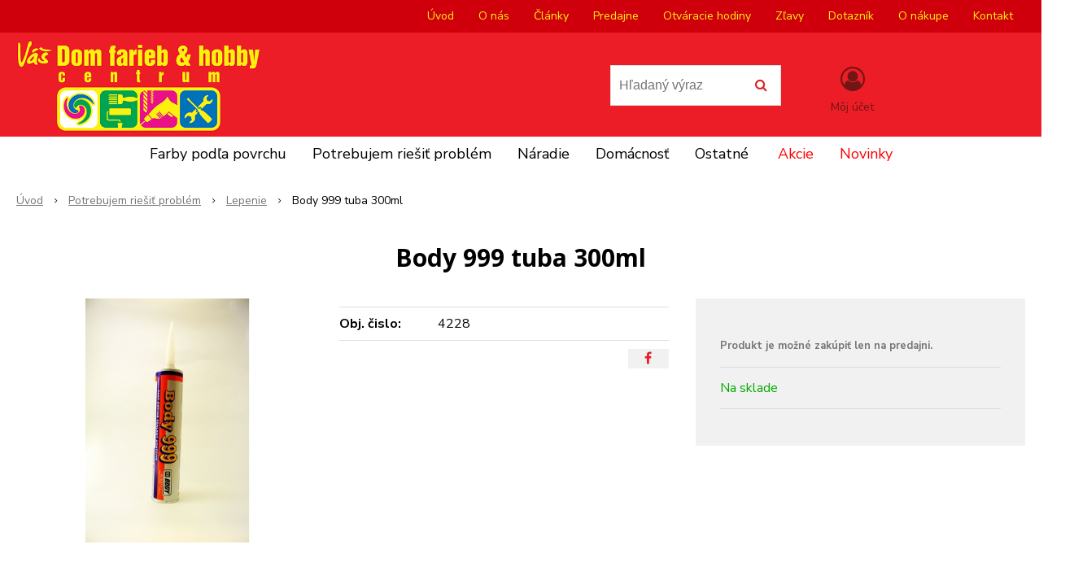

--- FILE ---
content_type: text/html; charset=windows-1250
request_url: https://www.vasdomfarieb.sk/eshop/body-999-tuba-300ml/p-4721800.xhtml
body_size: 10164
content:
<!DOCTYPE html>
<html lang="sk" class=" ViewIcons filter-position-top" >
<head>
		<meta http-equiv="X-UA-Compatible" content="IE=edge,chrome=1" />
		<meta name="viewport" content="width=device-width, initial-scale=1.0, minimum-scale=1.0, user-scalable=1" />
		
		<meta charset="windows-1250" />
		<title>Body 999 tuba 300ml | Váš Dom farieb & hobby centrum</title>
		<meta name="description" content="Predaj a miešanie dekoratívnych a priemyselných farieb, maliarskych farieb, farieb a lakov na drevo a kovy, lazúrovacích lakov na drevo, miešanie fasádnych omietok, fasádnych farieb. Našu ponuku dopĺňajú tmely, lepidlá, spreje a iné špeciálne prípravky." />
		<meta name="keywords" content="," />
		<meta name="author" content="NextCom.sk | Lepší biznis online" />
		<meta name="generator" content="Unisite 8.20.0 #281025" />
		<meta property="og:type" content="og:product" />
		<meta property="og:title" content="Body 999 tuba 300ml" />
		<meta property="og:url" content="https://www.vasdomfarieb.sk/eshop/body-999-tuba-300ml/p-4721800.xhtml" />
		<meta property="og:locale" content="sk_SK" />
		<meta property="og:site_name" content="Váš Dom farieb &amp; hobby centrum" />
		<meta name="twitter:domain" content="www.vasdomfarieb.sk" />
		<meta property="og:image" content="https://www.vasdomfarieb.sk/obchod_homedir/data/1781/obrazky/Body%20999%20tuba%20300ml.jpg" />
		<meta property="og:description" content="" />
		<meta itemprop="name" content="Body 999 tuba 300ml" />
		<meta itemprop="description" content="" />
		<meta itemprop="image" content="https://www.vasdomfarieb.sk/obchod_homedir/data/1781/obrazky/Body%20999%20tuba%20300ml.jpg" />
		<meta name="twitter:card" content="product" />
		<meta name="twitter:title" content="Body 999 tuba 300ml" />
		<meta name="twitter:image" content="https://www.vasdomfarieb.sk/obchod_homedir/data/1781/obrazky/Body%20999%20tuba%20300ml.jpg" />

		<link href="https://www.vasdomfarieb.sk/Data/1776/favicon.ico" type="image/x-icon" rel="icon" />
		<link href="https://www.vasdomfarieb.sk/Data/1776/favicon.ico" type="image/x-icon" rel="shortcut icon" />
		<link rel="stylesheet" type="text/css" href="//fonts.googleapis.com/css2?family=Nunito+Sans:ital,wght@0,400;0,700;0,900;1,400;1,700;1,900&family=Open+Sans:ital,wght@0,400;0,600;0,700;1,400;1,600;1,700&display=swap" />
		<link rel="stylesheet" type="text/css" href="/Data/1776/Cache/Css/site_75ba5a98.css" />
		<link rel="stylesheet" type="text/css" href="/SiteJay2.0/JScript/Fancybox3/jquery.fancybox.min.css" />
		<link rel="stylesheet" type="text/css" href="/Data/1776/Cache/Css/slick_f740af04.css" />
		<link rel="stylesheet" type="text/css" href="/Data/1776/Cache/Css/infopanel_403449f2.css" />
		<script src="/SiteJay2.0/jquery-3.7.1.min.js"></script>
		<script src="/SiteJay2.0/JScript/Fancybox3/jquery.fancybox.min.js"></script>
		<script src="/SiteJay2.0/JScript/jquery.mousewheel-3.0.6.pack.js"></script>
		<script src="/Data/1776/Cache/Script/common_5fecc569.js"></script>
		<script src="/Data/1776/Cache/Script/skin_302a3b0.js"></script>
		<script src="/Data/1776/Cache/Script/categories_menu_script_3eefc370.js"></script>
		<script src="/Data/1776/Cache/Script/shop_content_scripts_977977c1.js"></script>
		<script src="https://www.vasdomfarieb.sk/SiteJay2.0/jquery_tipsy.js"></script>

		<link rel="stylesheet" type="text/css" href="/Data/default/UserFiles/font-awesome/css/font-awesome.min.css" />
		<link rel="stylesheet" type="text/css" href="/Data/default/UserFiles/2025/slick/slick.min.css" />
		<link rel="stylesheet" type="text/css" href="/Data/default/UserFiles/2025/slick/accessible-slick-theme.min.css" />
		<link rel="stylesheet" type="text/css" href="/Data/default/UserFiles/js/lightslider/lightslider.min.css" />
		<link rel="stylesheet" type="text/css" href="/Data/default/UserFiles/2023/js/nice-select/nice-select.css" />
	<script type="text/javascript">
var _smartsupp = _smartsupp || {};
_smartsupp.key = '46b5209d953117e7791390a355869e326a926b7c';
window.smartsupp||(function(d) {
        var s,c,o=smartsupp=function(){ o._.push(arguments)};o._=[];
        s=d.getElementsByTagName('script')[0];c=d.createElement('script');
        c.type='text/javascript';c.charset='utf-8';c.async=true;
        c.src='https://www.smartsuppchat.com/loader.js?';s.parentNode.insertBefore(c,s);
})(document);
</script><!-- Global site tag (gtag.js) - Google Analytics -->
<script async src="https://www.googletagmanager.com/gtag/js?id=UA-79020605-1"></script>
<script>
  window.dataLayer = window.dataLayer || [];
  function gtag(){dataLayer.push(arguments);}
  gtag("js", new Date());
  gtag("config", "UA-79020605-1");
</script><!-- Global site tag (gtag.js) - Google Analytics -->
<script async src="https://www.googletagmanager.com/gtag/js?id=UA-52343064-1"></script>
<script>
  window.dataLayer = window.dataLayer || [];
  function gtag(){dataLayer.push(arguments);}
  gtag("js", new Date());
  gtag("config", "UA-52343064-1");
</script></head>

	<body id="page34074" class="matrix-skin home-page ">
		<div class="site-overlay"><span class="over-closer"></span></div>
		
        <a href="#kategorie-obchodu" class="main-skip-link">Preskočiť na kategórie</a>
        <a href="#container-outer" class="main-skip-link">Preskočiť na hlavný obsah</a>
		<div id="container-main">	
			<div class="header-separator"></div>
			<header class="header">
				<div class="head clearfix">		  
				  
<div id="sjm-s-hlavicka"><div class="logo-wrapper">
    <p id="logo"><a href="/"><img src="/Data/1776/UserFiles/images/logo_upload.png" alt="Váš Dom farieb & hobby centrum" srcset="" width="503" height="200"></a></p>
    
</div>


    

</div>

				  <div class="mbmenu clearfix" id="menu-main">
					<div class="content"><nav>
<div id="sjm-s-menu-vodorovne"><ul id="m-smenuvodorovne" class="sjMenu"><li class="selected"><a href="https://www.vasdomfarieb.sk">Úvod</a></li><li class="no-selected"><a href="https://www.vasdomfarieb.sk/o-nas.xhtml">O nás</a></li><li class="no-selected"><a href="https://www.vasdomfarieb.sk/clanky.xhtml">Články</a></li><li class="no-selected"><a href="https://www.vasdomfarieb.sk/nasepredajne-colorcentrum.xhtml">Predajne</a><ul><li class="no-selected"><a href="https://www.vasdomfarieb.sk/aefe935a824bb05279229a97d4c1f274.xhtml">Bratislava - Nové Mesto</a></li><li class="no-selected"><a href="https://www.vasdomfarieb.sk/cc3574ab47beab8ccce99ae7e659d0f6.xhtml">Bratislava - Dúbravka</a></li><li class="no-selected"><a href="https://www.vasdomfarieb.sk/bratislava-podunajske-biskupice.xhtml">Bratislava - Podunajské Biskupice</a></li><li class="no-selected"><a href="https://www.vasdomfarieb.sk/c9aacddaad996182022da4f7c031550f.xhtml">Pezinok</a></li><li class="no-selected"><a href="https://www.vasdomfarieb.sk/c0431cddb3132f0e94832fa947a2733c.xhtml">Senec</a></li><li class="no-selected"><a href="https://www.vasdomfarieb.sk/2d333cdbc00d0ee91bc597c3b69e1808.xhtml">Košice</a></li><li class="no-selected"><a href="https://www.vasdomfarieb.sk/michalovce.xhtml">Michalovce</a></li></ul></li><li class="no-selected"><a href="https://www.vasdomfarieb.sk/otvaracie-hodiny.xhtml">Otváracie hodiny</a></li><li class="no-selected"><a href="https://www.vasdomfarieb.sk/zlavy.xhtml">Zľavy</a></li><li class="no-selected"><a href="https://www.vasdomfarieb.sk/dotaznik.xhtml">Dotazník</a></li><li class="no-selected"><a href="https://www.vasdomfarieb.sk/vsetko-o-nakupe.xhtml">O nákupe</a><ul><li class="no-selected"><a href="https://www.vasdomfarieb.sk/reklamacny-poriadok.xhtml">Reklamačný poriadok</a></li><li class="no-selected"><a href="https://www.vasdomfarieb.sk/platba-a-doprava.xhtml">Odstúpenie od zmluvy</a></li><li class="no-selected"><a href="https://www.vasdomfarieb.sk/vseobecne-obchodne-podmienky.xhtml">Všeobecné obchodné podmienky</a></li></ul></li><li class="no-selected"><a href="https://www.vasdomfarieb.sk/kontakt.xhtml">Kontakt</a></li></ul></div>
</nav></div>
				  </div>
				  <div class="icons">
                      <div id="ico-search" role="button" tabindex="0"><span><i class="fa fa-search"></i></span></div>
                      <div id="main-search">
<div id="sjm-s-vyhladavanie">
	
                <script type="text/javascript">
                    /* <![CDATA[ */

                    displayBoxIndex = -1;
                    var SearchNavigate = function(diff) {
                        displayBoxIndex += diff;
                        var oBoxCollection = $(".suggestSearchContent:not(.suggestSearchHeader):not(.suggestSearchFooter) p");
                        if(!oBoxCollection.length){
                            return;
                        }
                        if (displayBoxIndex >= oBoxCollection.length)
                            displayBoxIndex = 0;
                        if (displayBoxIndex < 0)
                            displayBoxIndex = oBoxCollection.length - 1;
                        var cssClass = "search-selected-item";
                        oBoxCollection.removeClass(cssClass).eq(displayBoxIndex).addClass(cssClass);
                        oBoxCollection.eq(displayBoxIndex)[0].scrollIntoView({ 
                            block: 'nearest',
                            inline: 'nearest',
                            behavior: 'smooth'
                        });
                    }

                        var timeoutsearch;
                        function getXmlHttpRequestObject() {
                            if (window.XMLHttpRequest) {
                                return new XMLHttpRequest();
                            } else if(window.ActiveXObject) {
                                return new ActiveXObject("Microsoft.XMLHTTP");
                            } else {
                            }
                        }

                        var searchReq = getXmlHttpRequestObject();

                        function searchSuggest() {
                            if (searchReq.readyState == 4 || searchReq.readyState == 0) {
                                var str = escape(encodeURI(document.getElementById('searchstringid').value));
                                //$('#search_suggest').html('<div class="suggest_wrapper loading"><img src="/Images/loading.gif" alt="loading" /></div>');
                                var stockOnly = '0';
                                if (document.getElementById('searchStockOnlyId') != null && document.getElementById('searchStockOnlyId').checked == true)
                                    stockOnly = '1';

                                searchReq.open("GET", 'https://www.vasdomfarieb.sk/suggestsearch/chckprm/suggest/search/' + str + '/stock/' + stockOnly + '.xhtml', true);
                                searchReq.onreadystatechange = handleSearchSuggest;
                                searchReq.send(null);
                            }
                            clearTimeout(timeoutsearch);
                        }

                        function handleSearchSuggest() {
                            if (searchReq.readyState == 4) {
                                var ss = document.getElementById('search_suggest')
                                ss.innerHTML = '';
                                ss.innerHTML = searchReq.responseText;

                                if(ss.innerHTML.length)
                                    ss.innerHTML = '<div class="suggest_wrapper">' + ss.innerHTML + '</div>';
                            }
                        }

                        $(document).ready(function(){

                            $('body').on('click', function () {
                                $('#search_suggest').html('');
                            });

                            $('form.search').on('click', function(e){
                                e.stopPropagation();
                            });

                            $('#searchstringid').attr('autocomplete','off').on('keyup click', function(e) {

                                if (e.keyCode == 40)
                                {
                                    e.preventDefault()
                                    SearchNavigate(1);
                                }
                                else if(e.keyCode==38)
                                {
                                    e.preventDefault()
                                    SearchNavigate(-1);
                                } else if(e.keyCode==13){

                                    if($("p.search-selected-item").length){
                                        e.preventDefault();
                                        location.href=$("p.search-selected-item a").attr("href");
                                    }

                                } else {
                                    if(timeoutsearch) {
                                        clearTimeout(timeoutsearch);
                                        timeoutsearch = null;
                                    }
                                    if($.trim($("#searchstringid").val()) !== ""){
                                        timeoutsearch = setTimeout(searchSuggest, 200);
                                    }
                                    else {
                                        var ss = document.getElementById('search_suggest')
                                        ss.innerHTML = '';                                    
                                    }
                                }
                            });
                        });
                    /* ]]> */
                </script>

<form action="https://www.vasdomfarieb.sk/index.php?page=34074" method="get" class="search">
  <span class="input"><input type="text" name="searchstring" value="" class="SearchInput" id="searchstringid" placeholder="Hľadaný výraz" /><input type="hidden" name="searchtype" value="all" /></span>
  <div id="search_suggest"></div>  
  <span class="submit"><input type="hidden" name="action" value="search" /><input type="hidden" name="cid" value="0" /><input type="hidden" name="page" value="34074" /><input type="submit" name="searchsubmit" value="Hľadaj" class="SearchSubmit" /></span>  
</form></div>
</div>
                      <div id="main-login">
<div id="sjm-s-login-top"><div class="Shop-login ">
    <div class="account-icon">
        <a href="https://www.vasdomfarieb.sk/eshop/action/enterlogin.xhtml" aria-label="Prihlásiť">
        
            <i class="fa fa-user-circle-o" aria-hidden="true"></i>
            <span aria-hidden="true">Môj účet</span>
            
        </a>
    </div>
    
        <ul data-text="Môj účet">
            <li class="user"><a href="https://www.vasdomfarieb.sk/eshop/action/enterlogin.xhtml" rel="nofollow">Prihlásiť</a></li>
            
                <li class="reg"><a href="https://www.vasdomfarieb.sk/eshop/action/registration.xhtml" rel="nofollow">Registrácia</a></li>
            
            
        </ul>
    
    
</div>
</div>
</div>
                      <div id="main-cart">
<div id="sjm-s-kosik"><div id="kosik">
     <a href="https://www.vasdomfarieb.sk/eshop/action/cart.xhtml" class="caq-0" title="Košík">
     <span class="kosik-ico"><i class="fa fa-shopping-cart"></i></span>
     
     </a>
</div>
</div>
</div>
                      <div id="ico-menu" role="button" tabindex="0"><span translate="no"><i class="fa fa-bars"></i></span></div>
                  </div>
			  </div>
			  <div class="mbmenu clearfix" id="kategorie-obchodu" tabindex="-1">
				<div class="content"><nav>
<div id="sjm-s-kategorie-obchodu">
	<div class="base-categories"><ul id="categories-34074" class="Cat"><li id="Item-82"><a href="https://www.vasdomfarieb.sk/eshop/farby-podla-povrchu/c-82.xhtml">Farby podľa povrchu</a><ul id="ul_id_6"><li id="Item-6"><a href="https://www.vasdomfarieb.sk/eshop/cid/6/category/farby-na-steny-interierove.xhtml">Farby na steny - interiérové</a></li><li id="Item-7"><a href="https://www.vasdomfarieb.sk/eshop/cid/7/category/farby-na-fasady-exterier.xhtml">Farby na fasády - exteriér</a></li><li id="Item-45"><a href="https://www.vasdomfarieb.sk/eshop/cid/45/category/stierky-a-tmely-na-steny.xhtml">Stierky a tmely na steny</a></li><li id="Item-10"><a href="https://www.vasdomfarieb.sk/eshop/cid/10/category/farby-na-pozink-a-hlinik.xhtml">Farby na pozink a hliník</a></li><li id="Item-11"><a href="https://www.vasdomfarieb.sk/eshop/cid/11/category/laky-lazury-a-oleje-na-drevo.xhtml">Laky, lazúry a oleje na drevo</a></li><li id="Item-43"><a href="https://www.vasdomfarieb.sk/eshop/cid/43/category/farby-na-beton.xhtml">Farby na betón</a></li><li id="Item-31"><a href="https://www.vasdomfarieb.sk/eshop/cid/31/category/spraye.xhtml">Spraye</a></li><li id="Item-3"><a href="https://www.vasdomfarieb.sk/eshop/cid/3/category/autolaky.xhtml">Autolaky</a></li><li id="Item-102"><a href="https://www.vasdomfarieb.sk/eshop/hydroizolacie/c-102.xhtml">Hydroizolácie</a></li><li id="Item-101"><a href="https://www.vasdomfarieb.sk/eshop/farby-na-hlinik/c-101.xhtml">Farby na hliník</a></li><li id="Item-92"><a href="https://www.vasdomfarieb.sk/eshop/farby-na-drevo/c-92.xhtml">Farby na drevo</a></li><li id="Item-103"><a href="https://www.vasdomfarieb.sk/eshop/farby-na-sklo/c-103.xhtml">Farby na sklo</a></li><li id="Item-100"><a href="https://www.vasdomfarieb.sk/eshop/farby-na-plasty/c-100.xhtml">Farby na plasty</a></li><li id="Item-36"><a href="https://www.vasdomfarieb.sk/eshop/cid/36/category/riedidla.xhtml">Riedidlá</a></li><li id="Item-105"><a href="https://www.vasdomfarieb.sk/eshop/farby-na-kov/c-105.xhtml">Farby na kov</a></li></ul></li><li id="Item-83"><a href="https://www.vasdomfarieb.sk/eshop/potrebujem-riesit-problem/c-83.xhtml">Potrebujem riešiť problém</a><ul id="ul_id_98"><li id="Item-98"><a href="https://www.vasdomfarieb.sk/eshop/radiator/c-98.xhtml">Radiator</a></li><li id="Item-106"><a href="https://www.vasdomfarieb.sk/eshop/hrdzavy-kov/c-106.xhtml">Hrdzavý kov</a></li><li id="Item-26"><a href="https://www.vasdomfarieb.sk/eshop/cid/26/category/pliesen-na-stene.xhtml">Plieseň na stene</a></li><li id="Item-99"><a href="https://www.vasdomfarieb.sk/eshop/nikotinom-znecistena-stena/c-99.xhtml">Nikotínom znečistená stena</a></li><li id="Item-97"><a href="https://www.vasdomfarieb.sk/eshop/zoxidovany-pozinkovany-plech/c-97.xhtml">Zoxidovaný pozinkovaný plech</a></li><li id="Item-15" class="selected"><a href="https://www.vasdomfarieb.sk/eshop/cid/15/category/lepenie.xhtml">Lepenie</a></li><li id="Item-14"><a href="https://www.vasdomfarieb.sk/eshop/cid/14/category/tmelenie.xhtml">Tmelenie</a></li><li id="Item-53"><a href="https://www.vasdomfarieb.sk/eshop/cid/53/category/mazanie.xhtml">Mazanie</a></li><li id="Item-42"><a href="https://www.vasdomfarieb.sk/eshop/cid/42/category/odstranovace-a-odhrdzovace.xhtml">Odstraňovače a odhrdzovače</a></li><li id="Item-61"><a href="https://www.vasdomfarieb.sk/eshop/cid/61/category/epoxidy.xhtml">Epoxidy</a></li></ul></li><li id="Item-84"><a href="https://www.vasdomfarieb.sk/eshop/naradie/c-84.xhtml">Náradie</a><ul id="ul_id_59"><li id="Item-59"><a href="https://www.vasdomfarieb.sk/eshop/cid/59/category/elektricke-naradie.xhtml">Elektrické náradie</a></li><li id="Item-46"><a href="https://www.vasdomfarieb.sk/eshop/cid/46/category/maliarske-a-murarske-naradie.xhtml">Maliarske a murárske náradie</a></li><li id="Item-35"><a href="https://www.vasdomfarieb.sk/eshop/cid/35/category/ochranne-pomocky.xhtml">Ochranné pomôcky</a></li><li id="Item-54"><a href="https://www.vasdomfarieb.sk/eshop/cid/54/category/prislusenstvo-pre-elektricke-naradie.xhtml">Príslušenstvo pre elektrické náradie</a></li><li id="Item-2"><a href="https://www.vasdomfarieb.sk/eshop/cid/2/category/hobby-naradie-voda-elektro.xhtml">Hobby- náradie, voda, elektro...</a></li></ul></li><li id="Item-86"><a href="https://www.vasdomfarieb.sk/eshop/domacnost/c-86.xhtml">Domácnosť</a><ul id="ul_id_33"><li id="Item-33"><a href="https://www.vasdomfarieb.sk/eshop/cid/33/category/cistiace-prostriedky-hg.xhtml">Čistiace prostriedky HG</a></li><li id="Item-60"><a href="https://www.vasdomfarieb.sk/eshop/cid/60/category/ekologicka-drogeria-a-kozmetika.xhtml">Ekologická drogéria a kozmetika</a></li><li id="Item-62"><a href="https://www.vasdomfarieb.sk/eshop/cid/62/category/ostatna-chemia.xhtml">Ostatná chémia</a></li></ul></li><li id="Item-87"><a href="https://www.vasdomfarieb.sk/eshop/ostatne/c-87.xhtml">Ostatné</a><ul id="ul_id_107"><li id="Item-107"><a href="https://www.vasdomfarieb.sk/eshop/vzorkovnik-farieb/c-107.xhtml">Vzorkovník farieb</a></li><li id="Item-44"><a href="https://www.vasdomfarieb.sk/eshop/cid/44/category/autokozmetika.xhtml">Autokozmetika</a></li><li id="Item-5"><a href="https://www.vasdomfarieb.sk/eshop/cid/5/category/priemyselne-farby.xhtml">Priemyselné farby</a></li></ul></li></ul></div>



	<div class="action-categories">
		<ul class="Cat action-categories">





		
	<li><a href="https://www.vasdomfarieb.sk/eshop/action/addprd/actval/1.xhtml" title="Akcie">Akcie</a></li><li><a href="https://www.vasdomfarieb.sk/eshop/action/addprd/newval/1.xhtml" title="Novinky">Novinky</a></li>	






		</ul>
	</div>


</div>
</nav></div>
			  </div>
			</header>
			
			<div id="container-outer" tabindex="-1">
				<div class="top-image">
<div id="sjm-d-92917"> </div>
</div>
				<div id="container">
					<main id="content" class="clearfix">
						<div class="basic001">


<div class="content">
<div id="sjm-d-71355">        <div class="ShopContent">
<!-- SJ_Modules_Shop_Content ***start*** -->
            <div class="ShopProductParentCategories">
                <ul itemprop="breadcrumb" itemscope itemtype="http://schema.org/BreadcrumbList">
                    
                    <li itemprop="itemListElement" itemscope itemtype="http://schema.org/ListItem">
                        <a href="/" itemprop="item"><span itemprop="name">Úvod</span></a>
                        <meta itemprop="position" content="1" />
                    </li>
                    <li><span class="separator">&gt;&gt;</span></li>
                    <li itemprop="itemListElement" itemscope itemtype="http://schema.org/ListItem">
                        <a href="https://www.vasdomfarieb.sk/eshop/potrebujem-riesit-problem/c-83.xhtml" itemprop="item"><span itemprop="name">Potrebujem riešiť problém</span></a>
                        <meta itemprop="position" content="2" />
                    </li>
                    <li><span class="separator">&gt;&gt;</span></li>
                    <li itemprop="itemListElement" itemscope itemtype="http://schema.org/ListItem">
                        <a href="https://www.vasdomfarieb.sk/eshop/cid/15/category/lepenie.xhtml" itemprop="item"><span itemprop="name">Lepenie</span></a>
                        <meta itemprop="position" content="3" />
                    </li>
                    <li><span class="separator">&gt;&gt;</span></li>
                    <li itemprop="itemListElement" itemscope itemtype="http://schema.org/ListItem">
                        <span itemprop="name">Body 999 tuba 300ml</span>
                        <meta itemprop="position" content="4" />
                    </li>
                </ul>
            </div>






























<div itemscope itemtype="http://schema.org/Product" class="ShopProductView">
    <div class="Product ProductDetail">

        <h1 itemprop="name" >Body 999 tuba 300ml</h1>
        <meta itemprop="category" content="Potrebujem riešiť problém > Lepenie" />
        


        <div class="ProductWrapper">

            <div class="ProductLeft">
                <span class="stickers">
                    
                        
                            
                            
                            
                            
                            
                        
                    

                    
                        
                    

                    

                    
                </span>
                
                <ul class="ProductImage" id="MainProductImage">
                    <li>
                        <a href="/obchod_homedir/data/1781/obrazky/Body%20999%20tuba%20300ml.jpg" title="Body 999 tuba 300ml">
                            <picture>
                                
                                <img src="/obchod_homedir/data/1781/obrazky/Body%20999%20tuba%20300ml.jpg" alt="Body 999 tuba 300ml" title="Body 999 tuba 300ml" id="ProductImage4721800" itemprop="image" />
                            </picture>
                        </a>
                    </li>
                    
                    
                </ul>
                
                
            </div>

            <div class="ProductDescription">

            <h2 class="hide" >Body 999 tuba 300ml</h2>

            <form action="https://www.vasdomfarieb.sk/eshop/body-999-tuba-300ml/p-4721800/order/4721800.xhtml" data-mincountval="0" data-mincountmultiplyval="false" id="4721800" method="post" onsubmit=" if(!CheckMinCount(document.getElementById('Quantity'), 0, false))return false;">

            <div class="right-col" itemprop="offers" itemscope itemtype="http://schema.org/Offer">
                <meta itemprop="url" content="https://www.vasdomfarieb.sk/eshop/body-999-tuba-300ml/p-4721800.xhtml" />
                

                

                
                    


                   

                      
                        
                            <div class="price"><div class="b2b-price-text" data-text="Produkt je možné zakúpiť len na predajni. "></div></div>
                        
                      

                        

                        

                        

                        
                            
                                
                                    
                                        <div class="delivery-info">
                                            
                                                <span id="StockCountText4721800" itemprop="availability" href="http://schema.org/InStock" content="InStock">                        <span style="color: #00aa00">Na sklade</span></span>
                                            
                                            
                                        </div>
                                    
                                
                                
                            
                        

                        

                        

                        
                            
                                
                                <div class="advance-box">
                                    <div class="calcs">
                                        
                                        
                                    </div>

                                    <ul class="clearfix">
                                        
                                            
                                        
                                        
                                        
                                            
                                        
                                        
                                        
                                    </ul>
                                </div>
                            
                        
                   
                </div>

                <div class="left-col">

                    

                    <dl id="productParameters">
                        

                        <dt class="detail-order-number">Obj. čislo:</dt><dd id="OrderNumber4721800" class="detail-order-number" itemprop="sku">4228</dd>
                        

                        
                        
                   </dl>

                   
                       <div class="social-share">
                           <a href="javascript: void(0)" onclick="window.open('https://www.facebook.com/sharer.php?u=https%3A%2F%2Fwww.vasdomfarieb.sk%2Feshop%2Fbody-999-tuba-300ml%2Fp-4721800.xhtml','sharer','toolbar=0,status=0,width=580,height=325');"><i class="fa fa-facebook"></i></a>
                       </div>
                   

                </div>

                </form>
            </div>
            <div class="clear"></div>
        </div>
    </div>

        <div class="tabs-container-custom">

            <ul class="tabs">
              
              
              
              
              
              
              
              
              

              

              
              
              
              
            </ul>

            <div class="panel-container">

              

              

              
                
              

              

                    

                
                

                

                

                

                

                

                

                

            </div>
        </div>
        <div class="clear"></div>


</div>











<!-- SJ_Modules_Shop_Content ***end*** --></div></div>
</div>	
</div>
<div class="base-modulebox">
	
		<div class="base-modulebox-title">Predajne</div>
	
	
	<div class="base-modulebox-content">
<div id="sjm-d-92921"><p style="margin-bottom:13px"><img alt="" src="/Data/1776/UserFiles/banner_sk.jpg" style="width: 1700px; height: 266px;" /><img alt="" src="/Data/1776/UserFiles/banner_usetrite%20(1).jpg.90.webp" style="width: 1700px; height: 266px;" /></p></div>
</div>
</div>
					</main>
				</div><!--  end container -->
			</div>
			
			<footer class="footer">
			    <div class="box-icons">
<div id="sjm-s-box-icons"> <div class="icons-row icons-5 icons-left clone-enable clearfix" id="ipanel-s-box-icons"><ul class="info-panel"><li class=""><i class="fa fa-mobile"></i><div class="icons-div"><p><strong>Telefonické objednávky</strong><br />
055/326 01 56</p>
</div></li><li class=""><i class="fa fa-truck"></i><div class="icons-div"><strong>Minimálna objednávka</strong><br />
pre rozvoz je&nbsp;49 €</div></li><li class=""><i class="fa fa-clock-o"></i><div class="icons-div">Tovar na sklade<br/> <strong>expedujeme do 24 hod.</strong></div></li><li class=""><i class="fa fa-users"></i><div class="icons-div"><strong>Zákaznícky servis</strong><br/> a starostlivosť</div></li><li class=""><i class="fa fa-cube"></i><div class="icons-div">Dodávame <strong>produkty<br/> priamo od výrobcov</strong></div></li></ul>
            </div></div>
</div>
                <div class="box-newsletter">
<div id="sjm-s-newsletter"><div class="shop-newsletter-form clearfix" id="shop-newsletter-form">
	
		
	<div class="shop-newsletter-popup-content" id="shop-newsletter-popup-content">

	    

            <div class="shop-newsletter-popup-content-headings">
                <h3>
                    Najdôležitejšie novinky priamo na váš email
                </h3>
                <p class="sub-heading">
                    Získajte zaujímavé informácie vždy medzi prvými
                </p>
            </div>

            <div id="shop-newsletter-inputs">
                
                <div class="shop-newsletter-popup-inputs">
                    <label for="shop-newsletter-email">E-mail</label>
                    <input type="text" name="email" id="shop-newsletter-email" placeholder="Zadajte e-mail" />
                    <button id="shop-newsletter-form-submit">Odoberať</button>
                    <span id="shop-newsletter-form-message"></span>
                </div>
            </div>

        

        
            <div class="vop-text">Vaše osobné údaje (email) budeme spracovávať len za týmto účelom v súlade s platnou legislatívou a zásadami ochrany osobných údajov. Súhlas potvrdíte kliknutím na odkaz, ktorý vám pošleme na váš email. Súhlas môžete kedykoľvek odvolať písomne, emailom alebo kliknutím na odkaz z ktoréhokoľvek informačného emailu.</div>
        
	</div>
</div>

				<script>
					$('#shop-newsletter-form-submit').on('click', function() {
						var postData = {request: $('#shop-newsletter-email').val(), sessionId: 'bus0184auh5v1la7jnueip5lr4', source: 'link'};

						$("#shop-newsletter-form :checkbox").each(function(index){
							if(this.checked == true)
								postData[this.name] = 1;
						});
						
						$.ajax({
							url: '/newsletter-subscription.php',
							data:  postData
						})
						.done (function(data) {
						    console.log(data);
							switch(data["response"]["status"]) {
								case "ok":
									switch (data["response"]["message"]) {
                                        case "email sent":
                                            $('#shop-newsletter-inputs').html('<div class="shop-newsletter-subscribed-message">Na vašu emailovú adresu bola odoslaná žiadosť o potvrdenie.</div>');
                                            setCookie('shop-newsletter-subscribed', '1', 365);
                                            break;
                                        case "email not sent":
                                            $('#shop-newsletter-inputs').html('<div class="shop-newsletter-subscribed-message">Email so žiadosťou o potvrdenie sa nepodarilo odoslať.</div>');
                                            break;
                                    }
									break;
								case "failed":
									switch (data["response"]["message"]) {
										case "already subscribed":
											$('#shop-newsletter-form-message').html('Emailová adresa je už registrovaná.');
											break;
										case "subscription failed":
											$('#shop-newsletter-form-message').html('Registrácia zlyhala.');
											break;
										case "email not set":
											$('#shop-newsletter-form-message').html('Zadajte e-mail.');
											break;
										case "wrong email":
											$('#shop-newsletter-form-message').html('Chybný tvar emailovej adresy.');
											break;
										case "no group selected":
											$('#shop-newsletter-form-message').html('Vyberte skupinu.');
											break;
										case "email already sent":
											$('#shop-newsletter-form-message').html('Email so žiadosťou o potvrdenie už bol odoslaný.');
											break;
										default:
											alert (data["response"]["message"]);
											break;
									}
									break;
							}
						})
					    .fail (function(jqXHR, textStatus) {
                            console.log(jqXHR);
						    $('#shop-newsletter-form-message').html('Registrácia zlyhala.');
					    })
					});
				</script></div>
</div>
				
<div id="sjm-s-pata">
<div id="cols" class="container cols-count-3">
	
		<div class="col col-1">
			<h3>KONTAKT</h3>
			<div class="con"><p>Color Centrum s.r.o.&nbsp;</p>

<p>Bratislavská 85&nbsp;</p>

<p>902 01 &nbsp;Pezinok</p>

<p><a href="mailto:pezinok@colorcentrum.sk">pezinok@colorcentrum.sk</a>&nbsp;</p>

<p>Tel.: +421 33 642 20 27</p>
</div>
		</div>
	
	
		<div class="col col-2">
			<h3>VŠETKO O NÁKUPE</h3>
			<div class="con"><p><a href="https://www.vasdomfarieb.sk/reklamacny-poriadok.xhtml">Reklamačný poriadok</a></p>

<p><a href="https://www.vasdomfarieb.sk/platba-a-doprava.xhtml">Možnosti platby a doprava</a></p>

<p><a href="https://www.vasdomfarieb.sk/vseobecne-obchodne-podmienky.xhtml">Všeobecné obchodné podmienky</a></p>
</div>
		</div>
	
	
		<div class="col col-3">
			<h3>Bezpečné platby</h3>
			<div class="con"><p><img alt="" src="/Data/1776/UserFiles/images/Platby/logo_DC.jpg" style="width: 40px; height: 31px;" />&nbsp;<img alt="" src="/Data/1776/UserFiles/images/Platby/logo_discover.jpg" style="width: 36px; height: 23px;" />&nbsp;<img alt="" src="/Data/1776/UserFiles/images/Platby/logo_maestro.gif" style="width: 36px; height: 23px;" />&nbsp;<img alt="" src="/Data/1776/UserFiles/images/Platby/logo_mc.gif" style="width: 36px; height: 24px;" />&nbsp;<img alt="" src="/Data/1776/UserFiles/images/Platby/logo_visa.jpg" style="width: 36px; height: 23px;" />&nbsp;<img alt="" src="/Data/1776/UserFiles/images/Platby/logo_visa_electron.jpg" style="width: 36px; height: 23px;" /></p>

<p>&nbsp; &nbsp;&nbsp;<a href="https://moja.tatrabanka.sk/cgi-bin/e-commerce/start/help?type=cardpay_vbv_help&amp;lang=sk" target="_blank"><img alt="" src="/Data/1776/UserFiles/images/Platby/1logovisa.png" style="width: 90px; height: 56px;" /></a>&nbsp; &nbsp; &nbsp;&nbsp;<a href="https://www.mastercard.us/en-us/consumers/payment-technologies/securecode.html" target="_blank"><img alt="" src="/Data/1776/UserFiles/images/Platby/maestro.png" style="width: 90px; height: 55px;" /></a></p>

<p><img alt="" src="/Data/1776/UserFiles/images/Platby/2Payment-Logos.png" style="width: 225px; height: 79px;" /></p>
</div>
		</div>
	
	
</div>
</div>

				<div class="copy">
					<p>&copy; 2025 Váš Dom farieb & hobby centrum • <a href="https://www.nextcom.sk/cennik.xhtml" rel="nofollow" target="_blank">NextShop</a> &amp; <a href="https://www.nextcom.sk/eshop-pohoda-prepojenie.xhtml" rel="nofollow" target="_blank">e-shop Pohoda Connector</a> by <a href="https://www.nextcom.sk/" rel="nofollow" target="_blank">NextCom s.r.o.</a></p>
					<div class="totop"><a href="#"><i class="fa fa-angle-up"></i></a></div>
				</div>
				
<div id="sjm-s-reserve-cart"></div>

				
<div id="sjm-s-compare-panel">
    <div id="side-fixed">
        
        
    </div>

<script>
        $(document).ready(function(){

        

        $('a.matrix-compare-link').on('click',function() {

             var myUrl = $(this).attr('href');

             var comparebar = $('.compare-bar');
             var compareimagepro = $(this).closest('.Product');

             if(comparebar.length==0)
                $('body').append('<div class="compare-bar"></div>');

                $('.compare-bar').fadeOut('slow');

                $('.compare-bar').load(myUrl, {'side_ajaxaction':'addcompare'},  function(){

                    var porovnavac = $('.compare-bar');
                    var imgtodrag = $("#MainProductImage:first img",compareimagepro);
                    if (imgtodrag) {
                        var imgclone = imgtodrag.clone()
                            .offset({
                            top: imgtodrag.offset().top,
                            left: imgtodrag.offset().left
                        })
                            .css({
                            'opacity': '0.5',
                                'position': 'absolute',
                                'height': '150px',
                                'width': '150px',
                                'z-index': '100'
                        })
                            .appendTo($('body'))
                            .animate({
                            'top': porovnavac.offset().top + 10,
                                'left': porovnavac.offset().left + 10,
                                'width': 75,
                                'height': 75
                        }, 1000, 'swing');
                        /*
                        setTimeout(function () {
                            porovnavac.effect("shake", {
                                times: 2
                            }, 200);
                        }, 1500);
                        */

                        imgclone.animate({
                            'width': 0,
                                'height': 0
                        }, function () {
                            $(this).detach()
                        });
                    }

                });

                $('body').addClass('body-compare');
                $('.compare-bar').fadeIn('slow').fadeOut('slow').fadeIn('slow');

             return false;
        });

        

            $('.la-feedback a').fancybox();

            var reg = /^([A-Za-z0-9_\-\.])+\@([A-Za-z0-9_\-\.])+\.([A-Za-z]{2,6})$/;
            $('body').on('submit','#la-feedback-box form', function(){

                var cont = true;

                $('#la-feedback-box .require').removeClass('require');

                    if ($('#side_td_name input').val().length < 1){
                        $('#side_td_name input').addClass('require');
                        cont = false;
                    }

                    if ($('#side_td_text textarea').val().length < 1){
                        $('#side_td_text textarea').addClass('require');
                        cont = false;
                    }

                    if($('#side_td_email input').val().length < 1 || reg.test($('#side_td_email input').val()) == false){
                        $('#side_td_email input').addClass('require');
                        cont = false;
                    }

                    if ($('#side_td_verify input').val().length < 1){
                        $('#side_td_verify input').addClass('require');
                        cont = false;
                    }

                    if(!cont) {
                        return false;
                    }

                    $('body').append('<div id="fancybox-loading"><div></div></div>');

                $.ajax({
                    type    : 'POST',
                    cache    : false,
                    url        : 'https://www.vasdomfarieb.sk/eshop.xhtml',
                    data    : $(this).serializeArray(),
                    success: function(data) {
                        $('#fancybox-loading').remove();
                        $('.la-feedback-box-content').html(data);

                    }

                });

                $.fancybox.update();
                $.fancybox.hideLoading();

                return false;
            });
        });
        </script></div>

			</footer><!--  end footer -->	
			
		</div><!--  end outer -->
		
<div id="sjm-sjam_adminpanel"></div>

		
		
		<script src="/SiteJay2.0/jquery_tipsy.js"></script>
		<script src="/Data/default/UserFiles/js/2015/jquery.easytabs.min.js"></script>
		<script src="/Data/default/UserFiles/2025/slick/slick.js"></script>
		<script src="/Data/default/UserFiles/js/lightslider/lightslider.min.js"></script>
		<script src="/Data/default/UserFiles/js/2015/jquery.scrollTo.js"></script>
		<script src="/Data/default/UserFiles/2023/js/nice-select/jquery.nice-select.min.js"></script>

		
        
        
	<script>
gtag("event", "view_item", {
	"items": [
		{
		"id": "4228",
		"name": "Body 999 tuba 300ml",
		"list_name": "Product detail",
		"brand": "",
		"category": "Potrebujem riešiť problém/Lepenie",
		"price": 5.93
		}
	]
});
      
$(document).ready(function(){
	$("#AddToCart4721800").click(function(event) {
		gtag("event", "add_to_cart", {
			"items": [
				{
				"id": "4228",
				"name": "Body 999 tuba 300ml",
				"list_name": "Product detail",
				"brand": "",
				"category": "Potrebujem riešiť problém/Lepenie",
				"price": 5.93,
      			"quantity": $("#Quantity").val()
				}
			]
		});
	});
});
</script><script>
gtag("event", "view_item", {
	"items": [
		{
		"id": "4228",
		"name": "Body 999 tuba 300ml",
		"list_name": "Product detail",
		"brand": "",
		"category": "Potrebujem riešiť problém/Lepenie",
		"price": 5.93
		}
	]
});
      
$(document).ready(function(){
	$("#AddToCart4721800").click(function(event) {
		gtag("event", "add_to_cart", {
			"items": [
				{
				"id": "4228",
				"name": "Body 999 tuba 300ml",
				"list_name": "Product detail",
				"brand": "",
				"category": "Potrebujem riešiť problém/Lepenie",
				"price": 5.93,
      			"quantity": $("#Quantity").val()
				}
			]
		});
	});
});
</script></body>
</html>

--- FILE ---
content_type: text/css;charset=utf-8
request_url: https://www.vasdomfarieb.sk/Data/1776/Cache/Css/slick_f740af04.css
body_size: 36
content:
#slider-d92917:not(.slick-initialized) .slide:not(:first-of-type){display:none}.slick-slide .slide img{display:inline}#slider-d92917 .slide a{display:block}.inside-banner-box.center-inside{max-width:100%;margin:0 auto;text-align:center}.inside-banner-box.center-inside img{width:100%}